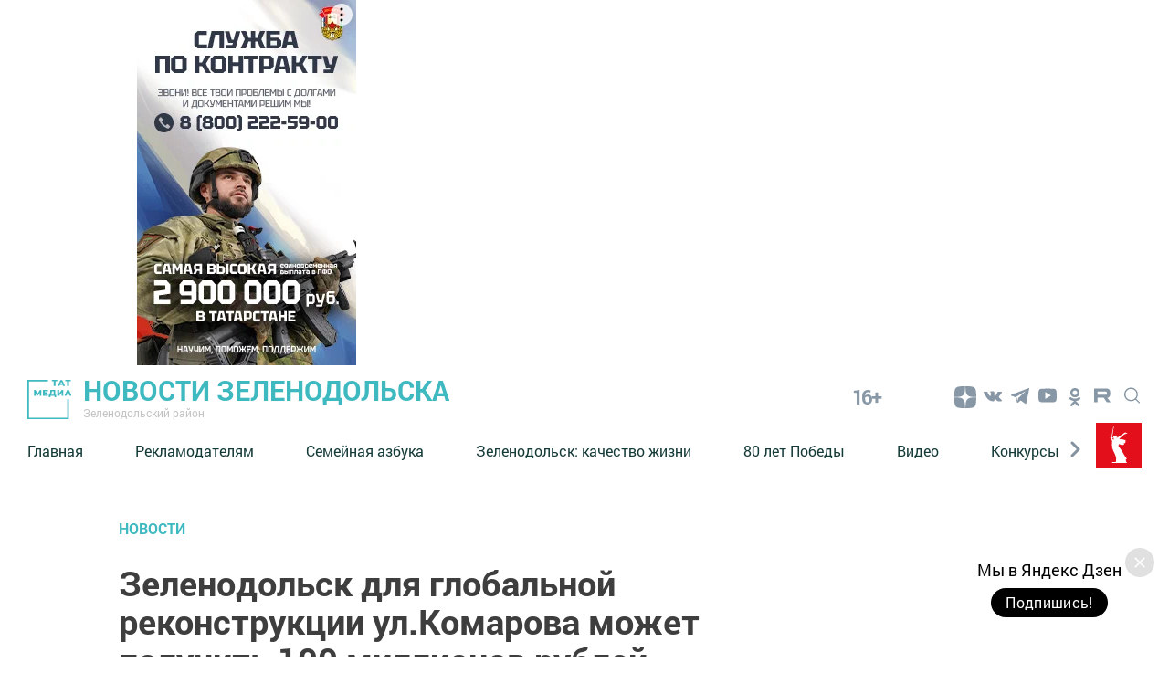

--- FILE ---
content_type: text/html; charset=UTF-8
request_url: https://zpravda.ru/news/novosti/zelenodolsk-dlya-globalnoy-rekonstruktsii-ulkomarova-mozhet-poluchit-100-millionov-rubley
body_size: 78564
content:
<!DOCTYPE html>
<html lang="ru_RU" prefix="og: http://ogp.me/ns#">

<head>
    <meta charset="utf-8">
    <meta name="viewport" content="width=device-width, initial-scale=1.0, maximum-scale=1.0, user-scalable=0">

    <meta http-equiv="X-UA-Compatible" content="IE=edge">

    <title>Зеленодольск для глобальной реконструкции ул.Комарова может получить 100 миллионов рублей</title>

    <meta name="description" content="100 миллионов может получить Зеленодольск для глобальной реконструкции улицы Комарова. Сейчас формируется заявка на участие во Всероссийском конкурсе проектов создания комфортной среды в малых городах и исторических поселениях.">

                                
    
        <meta property="og:site_name" content="Новости Зеленодольска" />
<meta property="og:title" content="Зеленодольск для глобальной реконструкции ул.Комарова может получить 100 миллионов рублей" />
<meta property="og:locale" content="ru" />
<meta property="og:type" content="article" />
<meta property="article:author" content="Рузия Давлетшина" />
<meta property="article:published_time" content="2020-05-13 17:01:00" />
<meta property="article:expiration_time" content="" />
<meta property="article:modified_time" content="2020-05-13 15:33:38" />
<meta property="article:section" content="Новости" />
<meta property="article:tag" content="" />
<meta property="og:description" content="100 миллионов может получить Зеленодольск для глобальной реконструкции улицы Комарова. Сейчас формируется заявка на участие во Всероссийском конкурсе проектов создания комфортной среды в малых городах и исторических поселениях." />
<meta property="og:url" content="https://zpravda.ru/news/novosti/zelenodolsk-dlya-globalnoy-rekonstruktsii-ulkomarova-mozhet-poluchit-100-millionov-rubley" />


    
    <link rel="modulepreload" href="https://zpravda.ru/build/assets/headerScript-1d4a5660.js" /><script type="module" src="https://zpravda.ru/build/assets/headerScript-1d4a5660.js"></script><link rel="modulepreload" href="https://zpravda.ru/build/assets/Copyright-7c52a902.js" /><script type="module" src="https://zpravda.ru/build/assets/Copyright-7c52a902.js"></script><link rel="modulepreload" href="https://zpravda.ru/build/assets/FooterScroll-cc219871.js" /><script type="module" src="https://zpravda.ru/build/assets/FooterScroll-cc219871.js"></script><link rel="modulepreload" href="https://zpravda.ru/build/assets/footerScript-e0b46389.js" /><script type="module" src="https://zpravda.ru/build/assets/footerScript-e0b46389.js"></script><link rel="modulepreload" href="https://zpravda.ru/build/assets/burgerButtonScroll-55dcc4f1.js" /><script type="module" src="https://zpravda.ru/build/assets/burgerButtonScroll-55dcc4f1.js"></script><link rel="modulepreload" href="https://zpravda.ru/build/assets/ImageAdvert-5a421519.js" /><script type="module" src="https://zpravda.ru/build/assets/ImageAdvert-5a421519.js"></script><link rel="modulepreload" href="https://zpravda.ru/build/assets/ScrollToTop-88519034.js" /><script type="module" src="https://zpravda.ru/build/assets/ScrollToTop-88519034.js"></script>                <link rel="modulepreload" href="https://zpravda.ru/build/assets/CommentForm-d3385461.js" /><script type="module" src="https://zpravda.ru/build/assets/CommentForm-d3385461.js"></script>    
    <link rel="modulepreload" href="https://zpravda.ru/build/assets/NewsAutoScroll-95da973a.js" /><script type="module" src="https://zpravda.ru/build/assets/NewsAutoScroll-95da973a.js"></script>
            <link rel="modulepreload" href="https://zpravda.ru/build/assets/allReactions-2ef16901.js" /><script type="module" src="https://zpravda.ru/build/assets/allReactions-2ef16901.js"></script>    
        <link rel="modulepreload" href="https://zpravda.ru/build/assets/photoSliderScript-1d78abc6.js" /><link rel="modulepreload" href="https://zpravda.ru/build/assets/Popup-c32ad197.js" /><link rel="modulepreload" href="https://zpravda.ru/build/assets/moveAds-3ce69282.js" /><script type="module" src="https://zpravda.ru/build/assets/photoSliderScript-1d78abc6.js"></script><script type="module" src="https://zpravda.ru/build/assets/moveAds-3ce69282.js"></script>
    <link rel="icon" href="https://zpravda.ru/packages/tatmedia/newspaper/images/tm_120-120.svg" type="image/svg+xml">
    <link rel="icon" href="https://zpravda.ru/favicon.ico" type="image/x-icon">

    <link rel="preload" as="style" href="https://zpravda.ru/build/assets/app-7cf3e873.css" /><link rel="stylesheet" href="https://zpravda.ru/build/assets/app-7cf3e873.css" />
    <link rel="alternate" type="application/rss+xml" href="https://zpravda.ru/rss" title="Новости Зеленодольска: Новости">
        <link rel="alternate" type="application/rss+xml" href="https://zpravda.ru/rss/news.rss" title="Новости Зеленодольска: Новости">
        <link rel="alternate" type="application/rss+xml" href="https://zpravda.ru/rss/blog.rss" title="Новости Зеленодольска: Блоги">
        <link rel="alternate" type="application/rss+xml" href="https://zpravda.ru/rss/advert.rss" title="Новости Зеленодольска: Объявления">
        <link rel="alternate" type="application/rss+xml" href="https://zpravda.ru/rss/grats.rss" title="Новости Зеленодольска: Поздравления">
        <link rel="alternate" type="application/rss+xml" href="https://zpravda.ru/rss/photo.rss" title="Новости Зеленодольска: Фотогалерея">

    <script>window.yaContextCb = window.yaContextCb || []</script>
    <script src="https://yandex.ru/ads/system/context.js" async></script>

    <meta name="yandex-verification" content="011328fd196ec418" />
<meta name="yandex-verification" content="014253beb659f967" />
<meta name="zen-verification" content="ixSKFtdoUvlARnhm0xvLzW9I4ayZ2n76zVnBn1DpXPAm626bYiOxpFYDgff1HNBZ" />
<meta name="google-site-verification" content="9D6FqKELHtwUtzYQBVQJ2DbUJ7-sXErCLgQ1R2Ccdm8" />

<!-- Yandex.Metrika and Google Analytics initial scripts -->
<script type="text/javascript">
  (function(m,e,t,r,i,k,a){m[i]=m[i]||function(){(m[i].a=m[i].a||[]).push(arguments)};
  m[i].l=1*new Date();k=e.createElement(t),a=e.getElementsByTagName(t)[0],k.async=1,k.src=r,a.parentNode.insertBefore(k,a)})
  (window, document, "script", "https://mc.yandex.ru/metrika/tag.js", "ym");
</script>
</head>
<body class="root">

    <section class="tm__main_advert__container">
        <div id="adfox_167463094300085473"></div>
<script>
    window.yaContextCb.push(()=>{
        Ya.adfoxCode.createAdaptive({
            ownerId: 1450089,
            containerId: 'adfox_167463094300085473',
            params: {
                pp: 'dbhx',
                ps: 'gfqi',
                p2: 'iaqs'
            }
        }, ['desktop', 'tablet', 'phone'], {
            tabletWidth: 830,
            phoneWidth: 480,
            isAutoReloads: false
        })
    })
</script>
    </section>

    <header class="header">
    <a class="header__logo_link" href="/">
    <img class="header__logo" src="https://zpravda.ru/images/logo-green.svg" alt="Логотип татмедиа">
</a>


    <a class="header_link" href="/">
            <strong class="header__title">
            Новости Зеленодольска
        </strong>
    
            <p class="header__subtitle">Зеленодольский район</p>
    </a>
    <span class="header__age-limit">16+</span>

            
        <section class="social__group">
            
            <ul class="social-list ul_hidden-default-styles">
      <li class="social-list__item">
                    <a title="Yandex Zen" class="svg-link__icon svg-link social__icons_header" target="_blank" href="https://dzen.ru/zd_novosti">
                        <svg class="svg-link__icon svg-link social__icons_header  svg-link__icon_zen " viewBox="0 0 30 30" role="img" aria-label="[title]" version="1.1" xmlns="http://www.w3.org/2000/svg" xmlns:xlink="http://www.w3.org/1999/xlink">
                            <title>Yandex Zen</title>
                            <g stroke="none" stroke-width="1" fill="rgba(18, 48, 76, 0.5)" fill-rule="evenodd">
                                <g class="svg-link__fill_header" id="Yandex Zen"

                                    transform="translate(2.000000, 3.000000)" fill-rule="nonzero">
                                    <path d="M15.2312 14.3183C13.3393 16.2564 13.2062 18.6862 13.0459 23.9995C17.9911 23.9995 21.4172 23.9835 23.1761 22.2651C24.8936 20.5062 24.9101 16.9179 24.9105 12.1325C19.5981 12.2929 17.1688 12.4259 15.2312 14.3183ZM0.916138 12.1325C0.916138 16.9179 0.932539 20.5062 2.65014 22.2651C4.40904 23.9835 7.83554 23.9995 12.7807 23.9995C12.6204 18.6862 12.4874 16.2564 10.5954 14.3183C8.65794 12.4259 6.22854 12.2929 0.916138 12.1325ZM12.7807 0C7.83554 0.000470166 4.40894 0.0169261 2.65004 1.73491C0.93254 3.49381 0.916138 7.08211 0.916138 11.8675C6.22854 11.7071 8.65784 11.5741 10.5954 9.68166C12.4873 7.74364 12.6204 5.31382 12.7807 0ZM15.2312 9.68166C13.3393 7.74364 13.2062 5.31382 13.0459 0C17.9911 0.000470166 21.4172 0.0169261 23.1761 1.73491C24.8936 3.49381 24.9101 7.08211 24.9105 11.8675C19.5981 11.7071 17.1688 11.5741 15.2312 9.68166Z" id="Shape"></path>
                                </g>
                            </g>
                        </svg>    
                    </a>
                </li>
                            <li class="social-list__item">
                    <a title="VK" class="svg-link__icon svg-link social__icons_header" target="_blank" href="https://vk.com/zelnovosti">
                        <svg class="svg-link__icon svg-link social__icons_header " viewBox="0 0 30 30" role="img" aria-label="[title]" version="1.1" xmlns="http://www.w3.org/2000/svg" xmlns:xlink="http://www.w3.org/1999/xlink">
                            <title>VK</title>
                            <g stroke="none" stroke-width="1" fill="rgba(18, 48, 76, 0.5)" fill-rule="evenodd">
                                <g class="svg-link__fill_header" id="VK"

                                    transform="translate(5.000000, 8.500000)" fill-rule="nonzero">
                                    <path d="M9.81652274,10.8957066 L11.0131192,10.8957066 C11.0131192,10.8957066 11.4119847,10.8957066 11.511701,10.7028623 C11.7111338,10.5100179 11.7111338,10.2207513 11.7111338,10.2207513 C11.7111338,10.2207513 11.7111338,8.67799642 12.4091484,8.48515206 C13.107163,8.29230769 14.1043267,10.027907 15.1014904,10.6064401 C15.8992214,11.088551 16.3978032,10.9921288 16.3978032,10.9921288 L19.0901452,10.9921288 C19.0901452,10.9921288 20.4861744,10.8957066 19.7881598,9.83506261 C19.6884435,9.73864043 19.3892943,9.06368515 17.7938324,7.61735242 C16.0986541,6.0745975 16.2980868,6.36386404 18.3921306,3.76046512 C19.5887271,2.2177102 20.0873089,1.25348837 19.9875926,0.77137746 C19.8878762,0.38568873 18.9904289,0.482110912 18.9904289,0.482110912 L15.9989377,0.482110912 C15.9989377,0.482110912 15.799505,0.482110912 15.6000722,0.578533095 C15.4006395,0.674955277 15.3009231,0.867799642 15.3009231,0.867799642 C15.3009231,0.867799642 14.8023413,2.12128801 14.2040431,3.08550984 C12.9077302,5.30322004 12.309432,5.39964222 12.1099993,5.30322004 C11.6114174,5.01395349 11.7111338,4.04973166 11.7111338,3.37477639 C11.7111338,1.25348837 12.0102829,0.38568873 11.0131192,0.0964221825 C10.7139701,0 10.414821,0 9.61708999,0 C8.52020991,0 7.62276258,0 7.12418072,0.289266547 C6.82503161,0.289266547 6.5258825,0.674955277 6.72531524,0.674955277 C6.92474798,0.674955277 7.32361346,0.77137746 7.62276258,1.06064401 C7.92191169,1.54275492 7.92191169,2.41055456 7.92191169,2.41055456 C7.92191169,2.41055456 8.02162806,4.91753131 7.42332983,5.20679785 C7.02446435,5.39964222 6.42616612,5.01395349 5.22956967,2.98908766 C4.73098782,2.02486583 4.23240596,0.867799642 4.23240596,0.867799642 C4.23240596,0.867799642 4.13268959,0.674955277 4.03297322,0.578533095 C3.83354048,0.38568873 3.53439137,0.38568873 3.53439137,0.38568873 L0.642616612,0.38568873 C0.642616612,0.38568873 0.243751129,0.38568873 0.0443183871,0.578533095 C-0.0553979838,0.77137746 0.0443183871,1.06064401 0.0443183871,1.06064401 C0.0443183871,1.06064401 2.23807855,6.0745975 4.83070419,8.67799642 C7.12418072,10.9921288 9.81652274,10.8957066 9.81652274,10.8957066 L9.81652274,10.8957066 Z" id="Shape"></path>
                                </g>
                            </g>
                        </svg>    
                    </a>
                </li>
                            <li class="social-list__item">
                    <a title="Telegram" class="svg-link__icon svg-link social__icons_header" target="_blank" href="https://t.me/zpravda">
                        <svg class="svg-link__icon svg-link social__icons_header " viewBox="0 0 30 30" role="img" aria-label="[title]" version="1.1" xmlns="http://www.w3.org/2000/svg" xmlns:xlink="http://www.w3.org/1999/xlink">
                            <title>Telegram</title>
                            <g stroke="none" stroke-width="1" fill="rgba(18, 48, 76, 0.5)" fill-rule="evenodd">
                                <g class="svg-link__fill_header" id="Telegram"

                                    transform="translate(5.000000, 5.000000)" fill-rule="nonzero">
                                    <path d="M0.353286625,8.32254232 L4.96204717,10.0369621 L6.74592005,15.7548181 C6.86006231,16.1210261 7.30936413,16.2563856 7.60758746,16.0133765 L10.1765884,13.9260372 C10.4458762,13.7073489 10.8294395,13.6964511 11.1108615,13.9000551 L15.744424,17.2529419 C16.063449,17.4840564 16.5154176,17.3098235 16.5954239,16.9256074 L19.9897561,0.652507079 C20.0770963,0.232806472 19.6633306,-0.117320586 19.2623659,0.0372430004 L0.347886202,7.30963916 C-0.118883646,7.48905519 -0.114816661,8.14771136 0.353286625,8.32254232 Z M6.45843089,9.12433262 L15.4656689,3.59519576 C15.6275482,3.49611824 15.7940945,3.71427484 15.6550837,3.84278988 L8.22150215,10.7297074 C7.96021504,10.9721184 7.79166853,11.2965291 7.74393146,11.6486497 L7.49071165,13.5189621 C7.45717569,13.7686827 7.10521482,13.7934686 7.03607608,13.5517886 L6.0621999,10.1412228 C5.95065784,9.75222227 6.11320389,9.33670803 6.45843089,9.12433262 Z" id="Shape"></path>
                                </g>
                            </g>
                        </svg>    
                    </a>
                </li>
                            <li class="social-list__item">
                    <a title="Youtube" class="svg-link__icon svg-link social__icons_header" target="_blank" href="https://www.youtube.com/channel/UCKiAycA5Uwh3h_RzEQpdq6Q?view_as=subscriber">
                        <svg class="svg-link__icon svg-link social__icons_header " viewBox="0 0 30 30" role="img" aria-label="[title]" version="1.1" xmlns="http://www.w3.org/2000/svg" xmlns:xlink="http://www.w3.org/1999/xlink">
                            <title>Youtube</title>
                            <g stroke="none" stroke-width="1" fill="rgba(18, 48, 76, 0.5)" fill-rule="evenodd">
                                <g class="svg-link__fill_header" id="Youtube"

                                    transform="translate(5.000000, 5.000000)" fill-rule="nonzero">
                                    <path d="M19.8,3.7999999 C19.8,3.7999999 20,5.5999999 20,7.2999999 L20,8.8999999 C20,10.6999999 19.8,12.4 19.8,12.4 C19.8,12.4 19.6,13.9 19,14.5 C18.2,15.3 17.4,15.3 17,15.4 C14.2,15.6 10,15.6 10,15.6 C10,15.6 4.8,15.6 3.2,15.4 C2.8,15.3 1.8,15.3 1,14.5 C0.4,13.9 0.2,12.4 0.2,12.4 C0.2,12.4 0,10.5999999 0,8.8999999 L0,7.2999999 C0,5.5999999 0.2,3.7999999 0.2,3.7999999 C0.2,3.7999999 0.4,2.3999999 1,1.6999999 C1.8,0.899999905 2.6,0.799999905 3,0.799999905 C5.8,0.599999905 10,0.599999905 10,0.599999905 C10,0.599999905 14.2,0.599999905 17,0.799999905 C17.4,0.799999905 18.2,0.899999905 19,1.6999999 C19.6,2.2999999 19.8,3.7999999 19.8,3.7999999 Z M7.5,4.2999999 L7.5,11.9 L13.8,8.0999999 L7.5,4.2999999 Z" id="Shape"></path>
                                </g>
                            </g>
                        </svg>    
                    </a>
                </li>
                            <li class="social-list__item">
                    <a title="Odnoklassniki" class="svg-link__icon svg-link social__icons_header" target="_blank" href="https://ok.ru/novostizel">
                        <svg class="svg-link__icon svg-link social__icons_header " viewBox="0 0 30 30" role="img" aria-label="[title]" version="1.1" xmlns="http://www.w3.org/2000/svg" xmlns:xlink="http://www.w3.org/1999/xlink">
                            <title>Odnoklassniki</title>
                            <g stroke="none" stroke-width="1" fill="rgba(18, 48, 76, 0.5)" fill-rule="evenodd">
                                <g class="svg-link__fill_header" id="Odnoklassniki"

                                    transform="translate(9.000000, 5.000000)" fill-rule="nonzero">
                                    <path d="M6,10.1 C4.6,10.1 3.4,9.6 2.4,8.6 C1.4,7.6 0.9,6.5 0.9,5.1 C0.9,3.7 1.4,2.5 2.4,1.5 C3.4,0.5 4.6,0 6,0 C7.4,0 8.6,0.5 9.6,1.5 C10.6,2.5 11.1,3.7 11.1,5.1 C11.1,6.5 10.6,7.7 9.6,8.7 C8.6,9.7 7.4,10.1 6,10.1 Z M6,2.6 C5.3,2.6 4.7,2.8 4.2,3.3 C3.7,3.8 3.5,4.4 3.5,5.1 C3.5,5.8 3.7,6.4 4.2,6.9 C4.7,7.4 5.3,7.6 6,7.6 C6.7,7.6 7.3,7.4 7.8,6.9 C8.3,6.4 8.5,5.8 8.5,5.1 C8.5,4.4 8.3,3.8 7.8,3.3 C7.3,2.8 6.7,2.6 6,2.6 Z M11.8,10.7 C11.9,10.9 12,11.1 12,11.3 C12,11.5 12,11.6 11.9,11.8 C11.9,11.9 11.8,12.1 11.6,12.2 C11.5,12.4 11.3,12.5 11.1,12.6 C10.9,12.7 10.7,12.9 10.4,13.1 C9.5,13.6 8.4,14 6.9,14.1 L7.7,14.9 L10.7,17.9 C10.9,18.1 11,18.4 11,18.7 C11,19 10.9,19.3 10.7,19.5 L10.6,19.6 C10.4,19.8 10.1,19.9 9.8,19.9 C9.5,19.9 9.2,19.8 9,19.6 C8.5,19.1 7.5,18.1 6,16.6 L3,19.6 C2.8,19.9 2.5,20 2.2,20 C1.9,20 1.6,19.9 1.4,19.7 L1.3,19.6 C1,19.3 0.9,19 0.9,18.7 C0.9,18.4 1,18.1 1.2,17.9 L4.2,14.9 L5,14.1 C3.5,13.9 2.3,13.6 1.5,13.1 C1.2,12.9 1,12.8 0.8,12.6 C0.6,12.5 0.5,12.3 0.3,12.2 C0.2,12 0.1,11.9 0,11.7 C0,11.6 0,11.5 0,11.3 C0,11.1 0.1,10.9 0.2,10.7 C0.3,10.6 0.4,10.4 0.5,10.3 C0.6,10.2 0.8,10.1 1,10.1 C1.2,10 1.4,10.1 1.6,10.1 C1.8,10.2 2.1,10.3 2.3,10.5 C2.3,10.5 2.4,10.6 2.5,10.6 C2.6,10.7 2.7,10.7 3,10.9 C3.2,11 3.5,11.1 3.8,11.2 C4.1,11.3 4.4,11.4 4.8,11.5 C5.2,11.6 5.6,11.6 6.1,11.6 C6.8,11.6 7.4,11.5 8,11.3 C8.6,11.1 9.1,10.9 9.3,10.7 L9.7,10.4 C9.9,10.2 10.2,10.1 10.4,10 C10.6,9.9 10.8,9.9 11,10 C11.2,10.1 11.3,10.1 11.5,10.2 C11.7,10.5 11.8,10.6 11.8,10.7 Z" id="Shape"></path>
                                </g>
                            </g>
                        </svg>    
                    </a>
                </li>
                            <li class="social-list__item">
                    <a title="RuTube" class="svg-link__icon svg-link social__icons_header" target="_blank" href="https://rutube.ru/channel/38960195/">
                        <svg class="svg-link__icon svg-link social__icons_header " viewBox="0 0 30 30" role="img" aria-label="[title]" version="1.1" xmlns="http://www.w3.org/2000/svg" xmlns:xlink="http://www.w3.org/1999/xlink">
                            <title>RuTube</title>
                            <g stroke="none" stroke-width="1" fill="rgba(18, 48, 76, 0.5)" fill-rule="evenodd">
                                <g class="svg-link__fill_header" id="RuTube"

                                    transform="translate(5.000000, 5.000000)" fill-rule="nonzero">
                                    <path d="M13.531 7.31511H4.66795V3.80789H13.531C14.0487 3.80789 14.4087 3.89814 14.5894 4.0557C14.77 4.2133 14.8819 4.50557 14.8819 4.93252V6.19184C14.8819 6.64168 14.77 6.93395 14.5894 7.09155C14.4087 7.24911 14.0487 7.31648 13.531 7.31648V7.31511ZM14.1391 0.501341H0.90918V15.5H4.66795V10.6203H11.595L14.8819 15.5H19.091L15.467 10.5974C16.8031 10.3994 17.403 9.99 17.8978 9.31521C18.3926 8.64043 18.6408 7.56159 18.6408 6.1218V4.99718C18.6408 4.14325 18.5503 3.46848 18.3926 2.9513C18.2349 2.43409 17.9653 1.98425 17.5824 1.58018C17.1779 1.19768 16.7276 0.928296 16.187 0.747818C15.6463 0.59025 14.9709 0.5 14.1391 0.5V0.501341Z" id="Shape"></path>
                                </g>
                            </g>
                        </svg>    
                    </a>
                </li>
                
    </ul>
  

            <button type="click" class="search__btn search_btn_open">
                
                <svg class="search_icon" width="24" height="24" viewBox="0 0 24 24" fill="none" xmlns="http://www.w3.org/2000/svg">
                    <path d="M10.5 0C4.71046 0 0 4.71045 0 10.5C0 16.2899 4.71046 21 10.5 21C16.2899 21 21 16.2899 21 10.5C21 4.71045 16.2899 0 10.5 0ZM10.5 19.0616C5.7792 19.0616 1.93846 15.2208 1.93846 10.5C1.93846 5.77925 5.7792 1.93846 10.5 1.93846C15.2208 1.93846 19.0615 5.7792 19.0615 10.5C19.0615 15.2208 15.2208 19.0616 10.5 19.0616Z" fill="#84939F"/>
                    <path d="M23.7158 22.3445L18.1555 16.7842C17.7766 16.4053 17.163 16.4053 16.7842 16.7842C16.4053 17.1627 16.4053 17.777 16.7842 18.1555L22.3445 23.7158C22.5339 23.9053 22.7819 24 23.0302 24C23.2781 24 23.5264 23.9053 23.7158 23.7158C24.0947 23.3373 24.0947 22.7231 23.7158 22.3445Z" fill="#84939F"/>
                    </svg>
            </button>

        </section>
        <button class="burger" type="button">
            <svg role="img" aria-label="[title]" xmlns="http://www.w3.org/2000/svg" xmlns:xlink="http://www.w3.org/1999/xlink" width="17px" height="16px">
                <title>Меню</title>
                <path fill-rule="evenodd"  fill="rgb(255, 255, 255)" d="M-0.000,-0.000 L31.000,-0.000 L31.000,2.000 L-0.000,2.000 L-0.000,-0.000 Z"/>
                <path fill-rule="evenodd"  fill="rgb(255, 255, 255)" d="M-0.000,7.000 L31.000,7.000 L31.000,9.000 L-0.000,9.000 L-0.000,7.000 Z"/>
                <path fill-rule="evenodd"  fill="rgb(255, 255, 255)" d="M-0.000,14.000 L31.000,14.000 L31.000,16.000 L-0.000,16.000 L-0.000,14.000 Z"/>
            </svg>  
        </button>
        <div class="search__form-container">
<button class="search__button_back hidden_element">
    <svg width="31" height="20" viewBox="0 0 31 20" fill="none" xmlns="http://www.w3.org/2000/svg">
        <path d="M1 10L30 10M1 10L9.92308 19M1 10L9.92308 1" stroke="#3EB9C0" stroke-width="2" stroke-linecap="round" stroke-linejoin="round"/>
        </svg>
        
 
 </button>

<form action="/search/news" class="search-form" action="https://zpravda.ru/search/news" method="get" target="_self" accept-charset="utf-8" 
searchid="" l10n="ru" reqenc="">
    <input placeholder="Введите текст" type="search" name="search" class="search__input">

    <button type="submit" class="search__btn search__btn_submit">

        <svg width="24" height="24" viewBox="0 0 24 24" fill="none" xmlns="http://www.w3.org/2000/svg">
            <path d="M10.5 0C4.71046 0 0 4.71045 0 10.5C0 16.2899 4.71046 21 10.5 21C16.2899 21 21 16.2899 21 10.5C21 4.71045 16.2899 0 10.5 0ZM10.5 19.0616C5.7792 19.0616 1.93846 15.2208 1.93846 10.5C1.93846 5.77925 5.7792 1.93846 10.5 1.93846C15.2208 1.93846 19.0615 5.7792 19.0615 10.5C19.0615 15.2208 15.2208 19.0616 10.5 19.0616Z" fill="#3EB9C0"/>
            <path d="M23.7158 22.3445L18.1555 16.7842C17.7766 16.4053 17.163 16.4053 16.7842 16.7842C16.4053 17.1627 16.4053 17.777 16.7842 18.1555L22.3445 23.7158C22.5339 23.9053 22.7819 24 23.0302 24C23.2781 24 23.5264 23.9053 23.7158 23.7158C24.0947 23.3373 24.0947 22.7231 23.7158 22.3445Z" fill="#3EB9C0"/>
        </svg>

    </button>
</form>
</div> 

    <div class="header__menu">
        <nav class="header__nav">
    <button type="button" class="triangle triangle_left">
        <svg width="11" height="18" viewBox="0 0 11 18" fill="none"
            xmlns="http://www.w3.org/2000/svg">
            <path 
                d="M3.06066 0.93934C2.47487 0.353553 1.52513 0.353553 0.939341 0.939339C0.353554 1.52513 0.353554 2.47487 0.939341 3.06066L3.06066 0.93934ZM9 9L10.0607 10.0607C10.6464 9.47487 10.6464 8.52513 10.0607 7.93934L9 9ZM0.93934 14.9393C0.353553 15.5251 0.353553 16.4749 0.93934 17.0607C1.52513 17.6464 2.47487 17.6464 3.06066 17.0607L0.93934 14.9393ZM0.939341 3.06066L7.93934 10.0607L10.0607 7.93934L3.06066 0.93934L0.939341 3.06066ZM7.93934 7.93934L0.93934 14.9393L3.06066 17.0607L10.0607 10.0607L7.93934 7.93934Z"
                fill="#84939F" />
        </svg> 
    </button>

    <a class="nav__link " href="http://zpravda.ru">Главная</a>
    <a class="nav__link " href="https://zpravda.ru/news/novosti/reklama-v-zelenodolske-1688739557">Рекламодателям</a>
    <a class="nav__link " href="https://zpravda.ru/news/rubric/list/semeinaia-azbuka">Семейная азбука</a>
    <a class="nav__link " href="https://zpravda.ru/news/widget/list/zelenodolsk-kacestvo-zizni">⁠Зеленодольск: качество жизни</a>
    <a class="nav__link " href="https://zpravda.ru/news/rubric/list/k-80-letiiu-velikoi-pobedy">80 лет Победы</a>
    <a class="nav__link " href="https://zpravda.ru/video/widget/list/aktualnoe-video">Видео</a>
    <a class="nav__link " href="http://zpravda.ru/news/widget/list/konkursy-redaktsii">Конкурсы</a>
    <a class="nav__link " href="https://zpravda.ru/news/rubric/list/etnodeti">ЭтноДети</a>
    <a class="nav__link " href="https://zpravda.ru/news/widget/list/s-tebia-nacinaetsia-rodina">С тебя начинается Родина</a>
    <a class="nav__link " href="https://zpravda.ru">Наши герои</a>
        
    <button type="button" class="triangle triangle_right">
        <svg width="11" height="18" viewBox="0 0 11 18" fill="none"
            xmlns="http://www.w3.org/2000/svg">
            <path
                d="M3.06066 0.93934C2.47487 0.353553 1.52513 0.353553 0.939341 0.939339C0.353554 1.52513 0.353554 2.47487 0.939341 3.06066L3.06066 0.93934ZM9 9L10.0607 10.0607C10.6464 9.47487 10.6464 8.52513 10.0607 7.93934L9 9ZM0.93934 14.9393C0.353553 15.5251 0.353553 16.4749 0.93934 17.0607C1.52513 17.6464 2.47487 17.6464 3.06066 17.0607L0.93934 14.9393ZM0.939341 3.06066L7.93934 10.0607L10.0607 7.93934L3.06066 0.93934L0.939341 3.06066ZM7.93934 7.93934L0.93934 14.9393L3.06066 17.0607L10.0607 10.0607L7.93934 7.93934Z"
                fill="#84939F" />
        </svg>          
    </button>

    
</nav>                    <img class="header__year-img" src="//tatmedia.ru/docs/2025-80_let_popedy_red.svg"
                alt="">
            </div>
</header>

    

    


        <main class="main__container main-section__main" data-id="55439">
    <section class="container_main-section-news">
        <div class="single__main-col news-list__container_newspage fetch-quantity" fetch-quantity="1">
                            <a href="https://zpravda.ru/news/rubric/list/novosti" class="newsList__title">
                    Новости
                </a>
                        <h1 class="newsList__subtitle">Зеленодольск для глобальной реконструкции ул.Комарова может получить 100 миллионов рублей</h1>

            <div class="widgetPage widgetPage_position">
                        <div class="widget__autor_data_container">

                                                            <a class="widget__author" href="https://zpravda.ru/news/author/list/11">Рузия Давлетшина,</a>
                                                                                        <a class="oneNews__data"  href="https://zpravda.ru/news/date/list/13-05-2020">13 мая 2020, 17:01</a>
                                                    </div>
                        
                        <div class="widget__container">
                            <div class="widget_stat_container">
                                <svg viewBox="0 0 24 24" xmlns="http://www.w3.org/2000/svg" class="widget-stat__object">
                                    <path d="M0 0h24v24H0z" fill="none"></path>
                                    <path d="M12 4.5C7 4.5 2.73 7.61 1 12c1.73 4.39 6 7.5 11 7.5s9.27-3.11 11-7.5c-1.73-4.39-6-7.5-11-7.5zM12 17c-2.76 0-5-2.24-5-5s2.24-5 5-5 5 2.24 5 5-2.24 5-5 5zm0-8c-1.66 0-3 1.34-3 3s1.34 3 3 3 3-1.34 3-3-1.34-3-3-3z"></path>
                                  </svg>
                                <p class="oneNews__data oneNews__data_widget">3992</p>
                            </div>
                            <div class="widget_stat_container">
                                <svg viewBox="0 0 24 24" xmlns="http://www.w3.org/2000/svg" class="widget-stat__object">
                                    <path d="M21.99 4c0-1.1-.89-2-1.99-2H4c-1.1 0-2 .9-2 2v12c0 1.1.9 2 2 2h14l4 4-.01-18zM18 14H6v-2h12v2zm0-3H6V9h12v2zm0-3H6V6h12v2z"></path>
                                    <path d="M0 0h24v24H0z" fill="none"></path>
                                  </svg>
                                <p class="oneNews__data oneNews__data_widget">0</p>
                            </div>
                            <div class="widget_stat_container">
                                <svg viewBox="0 0 24 24" xmlns="http://www.w3.org/2000/svg" class="widget-stat__object">
                                    <path d="M0 0h24v24H0z" fill="none"></path>
                                    <path d="M12 21.35l-1.45-1.32C5.4 15.36 2 12.28 2 8.5 2 5.42 4.42 3 7.5 3c1.74 0 3.41.81 4.5 2.09C13.09 3.81 14.76 3 16.5 3 19.58 3 22 5.42 22 8.5c0 3.78-3.4 6.86-8.55 11.54L12 21.35z"></path>
                                  </svg>
                                <span class="oneNews__data oneNews__data_widget">2</span>
                            </div>
                        </div>
                        
                        
                        
                    </div>
            <p class="news-main-container__paragraph_bold">
                100 миллионов может получить Зеленодольск для глобальной реконструкции улицы Комарова. Сейчас формируется заявка на участие во Всероссийском конкурсе проектов создания комфортной среды в малых городах и исторических поселениях.
            </p>

            
            <div class="news-main-container__paragraph">
                <p>Но деньги могут пройти мимо нас: на них претендуют и другие соискатели. Чем больше заполненных анкет, тем больше шансов выиграть. Сейчас расскажем, куда их отправлять.</p><p><iframe allowfullscreen="" frameborder="0" height="480" src="//vk.com/video_ext.php?oid=-34307028&amp;id=456240442&amp;hash=8adb14aa99374514&amp;hd=2" width="853"></iframe></p>
            </div>

            <p class="news__telegram__text">Следите за самым важным и интересным в <a class="news__telegram__link" href="https://t.me/tatmediaofficial" target="_blank">Telegram-канале</a>Татмедиа</p>

            <p class="news__telegram__text">Читайте новости Татарстана в национальном мессенджере MАХ: <a class="news__telegram__link" href="https://max.ru/tatmedia" target="_blank">https://max.ru/tatmedia</a></p>

                            <div class="np-news-single__aftertext">
                    <div id="yandex_rtb_R-A-148844-12">&nbsp;</div>
<script type="text/javascript">
    (function(w, d, n, s, t) {
        w[n] = w[n] || [];
        w[n].push(function() {
            Ya.Context.AdvManager.render({
                blockId: "R-A-148844-12",
                renderTo: "yandex_rtb_R-A-148844-12",
                async: true
            });
        });
        t = d.getElementsByTagName("script")[0];
        s = d.createElement("script");
        s.type = "text/javascript";
        s.src = "//an.yandex.ru/system/context.js";
        s.async = true;
        t.parentNode.insertBefore(s, t);
    })(this, this.document, "yandexContextAsyncCallbacks");
</script>

<h2 id="player"><span style="color:#000000;">Теперь</span>&nbsp;<span style="color:#000000;">новости Зеленодольска&nbsp;вы можете узнать в нашем<strong> </strong></span><strong><u><a href="https://t.me/zpravda"><span class="animated-text">Telegram-канале</span></a>,</u>&nbsp;</strong><span style="color:#000000;">а также читайте нас в </span><strong><u><a href="https://dzen.ru/zd_novosti"><span style="color:#000000;">&laquo;Дзен&raquo;</span></a></u></strong><span style="color:#000000;">.</span></h2>

<p>&nbsp;</p>

<div id="unit_99280"><a href="https://smi2.ru/">Новости СМИ2</a></div>
<script type="text/javascript" charset="utf-8">
  (function() {
    var sc = document.createElement('script'); sc.type = 'text/javascript'; sc.async = true;
    sc.src = '//smi2.ru/data/js/99280.js'; sc.charset = 'utf-8';
    var s = document.getElementsByTagName('script')[0]; s.parentNode.insertBefore(sc, s);
  }());
</script>

<p>&nbsp;</p>
<!--head --><script async src="https://widget.sparrow.ru/js/embed.js"></script><!--body --><!-- Sparrow --><script type="text/javascript" data-key="0c7c3e2410de84e822420b46c08e4b1f">
    (function(w, a) {
        (w[a] = w[a] || []).push({
            'script_key': '0c7c3e2410de84e822420b46c08e4b1f',
            'settings': {
                'sid': 55215
            }
        });
        if(window['_Sparrow_embed']){
         window['_Sparrow_embed'].initWidgets();
        }
    })(window, '_sparrow_widgets');
</script><!-- /Sparrow -->
                </div>
            
            <div data-tm="container" class="widget-any-content">
    <div class="widget-any-content__body">
        <div class="widget-any-content__title"></div>

        <div  data-tm-slider-time="15" data-tm="body" class="widget-any-content__center">
                            <div data-tm-slider-item class="tm-slider-item">
    <div class="tm-script">
        <!-- Yandex.RTB R-A-148844-41 -->
<script>
window.yaContextCb.push(()=>{
	Ya.Context.AdvManager.render({
		"blockId": "R-A-148844-41",
		"type": "floorAd",
		"platform": "touch"
	})
})
</script>
    </div>
</div>
<script>
    var x = new XMLHttpRequest();
    var csrfToken = "tSX5sw4PYKnkiXYl6OCcMVKgkl7OduhjWNhTT0V2";
    x.open("POST", "https://zpravda.ru/ad/counter/onload?model=146", true);
    x.setRequestHeader('X-CSRF-TOKEN', csrfToken);
    x.send(null);
</script>
                    </div>

    </div>
</div>

    <br>

            
            
                            <div class="reaction__container">
    <h2>Оставляйте реакции</h2>

    <form class="smile_container smile_container_like" method="post" action="https://zpravda.ru/interaction/api/like/add" dataType="like"
    data-id="news_x_55439" dataname="[base64]" dataId="55439">
        
        <input type="hidden" name="name" value="[base64]">
        <input type="hidden" name="id" value="55439">
        <input type="hidden" name="user_id" value="">
        <button class="reaction_submit" type="submit">
            <img class="smile_img" src="https://zpravda.ru/./images/newsReaction-like.svg" alt="Лайк">
        </button>
            <p class="smile_count"> 2</p>
    </form>

    <form class="smile_container smile_container_funny" method="post" action="https://zpravda.ru/interaction/api/reaction/add"
        dataType="funny" data-id="news_x_55439" dataname="[base64]" dataId="55439">
        <input type="hidden" name="name" value="[base64]">
        <input type="hidden" name="id" value="55439">
        <input type="hidden" name="user_id" value="">
        <input type="hidden" name="type" value="funny">
        <button class="reaction_submit" type="submit" data-type="funny">
            <img class="smile_img" src="https://zpravda.ru/./images/newsReaction-smile.svg" alt="Смайл">
        </button>
        
        <p class="smile_count">0</p>

    </form>

    <form class="smile_container smile_container_cry" method="post" action="https://zpravda.ru/interaction/api/reaction/add" 
    dataType="cry" data-id="news_x_55439" dataname="[base64]" dataId="55439">
        <input type="hidden" name="name" value="[base64]">
        <input type="hidden" name="id" value="55439">
        <input type="hidden" name="user_id" value="">
        <input type="hidden" name="type" value="cry">
        <button class="reaction_submit" type="submit" data-type="cry">
            <img class="smile_img" src="https://zpravda.ru/./images/newsReaction-cry.svg" alt="Плачущий смайл">
        </button>
        <p class="smile_count">0</p>
    </form>

    <form class="smile_container smile_container_angry" method="post" action="https://zpravda.ru/interaction/api/reaction/add" 
    dataType="angry" data-id="news_x_55439" dataname="[base64]" dataId="55439">
        <input type="hidden" name="name" value="[base64]">
        <input type="hidden" name="id" value="55439">
        <input type="hidden" name="user_id" value="">
        <input type="hidden" name="type" value="angry">
        <button class="reaction_submit" type="submit" data-type="angry">
            <img class="smile_img" src="https://zpravda.ru/./images/newsReaction-angry.svg" alt="Злой смайл">
        </button>
        <p class="smile_count">0</p>
    </form>

    <form class="smile_container smile_container_dislike" method="post" action="https://zpravda.ru/interaction/api/dislike/add" dataType="disLike"
    data-id="news_x_55439" dataname="[base64]" dataId="55439">
        <input type="hidden" name="name" value="[base64]">
        <input type="hidden" name="id" value="55439">
        <input type="hidden" name="user_id" value="">
        <button class="reaction_submit" type="submit">
            <img class="smile_img" src="https://zpravda.ru/./images/newsReaction-dislike.svg" alt="Дизлайк">
        </button>
        <p class="smile_count">0</p>
    </form>    
</div>
<div class="smile_container__message">
    <span class="smile_container__message_text">
    К сожалению, реакцию можно поставить не более одного раза :( <br>
    Мы работаем над улучшением нашего сервиса</span>
</div>

            
            <div class="header__social">
  <h3 class="social__title">Расскажите друзьям</h3>
  <ul class="social-list social_items ul_hidden-default-styles">

    <script src="//yastatic.net/es5-shims/0.0.2/es5-shims.min.js"></script>
<script src="//yastatic.net/share2/share.js"></script>
<div class="ya-share2"
data-services="vkontakte,odnoklassniki,whatsapp,telegram"></div>

  </ul>
</div>


            
                            <section class="comments_container" >

    <h2 class="comments_heading">
         Нет комментариев
            </h2>
        <ul id="comment-item" class="commentsList ul_hidden-default-styles">  
                    </ul>
        
            <form class=" comment_form comment_form_active " action="https://zpravda.ru/interaction/api/comments/add" method="post">
                <span class="happy_message happy_message_position"></span>
                <textarea class="comment_textarea" placeholder="Написать комментарий"></textarea>

                <input class="comment_model-id" type="hidden" name="id" value="55439">
                <input class="comment_user-id"  type="hidden" name="user_id" value="">
                <input class="comment_model-name" type="hidden" name="name" value="[base64]" >
                
                <div class="comment_model-name one_comment_text">
                     
                        <a href="/login" target="_blank" class="new-contestant__submit_btn">
                            Авторизоваться</a>
                                    </div>
                <button class="comment_form_submit-btn" type="submit">Отправить</button>
            </form>    

        <div class="comment-buttons__container ">

            <button type="button" class="comment_btn allcomments__button"  disabled >
                Показать все комментарии</button>

            <button type="button" class="comment_btn write-comment__button">
                Написать комментарий</button>
        </div>

        <form class="formAllComments" action="https://zpravda.ru/interaction/api/comments/all" method="get">
            <input class="model_name" type="hidden" name="name" value="[base64]">
            <input class="model_id" type="hidden" name="id" value="55439">
        </form>

        <form class="paginationForm" action="https://zpravda.ru/interaction/api/comments/paginated" method="get">
            <input class="model_url" type="hidden" name="page" value=0>
        </form>

        

    </section>

    
                
            
            
                    </div>

        <div class="commerc_fixed_right ">
    <div class="commerc_fixed">
        <div 
    data-tm-slider-time="15"
    data-tm="body" class="widget-any-content__center">
            <div data-tm-slider-item class="tm-slider-item">
    <div class="tm-script">
        <!-- Yandex.RTB R-A-148844-37 -->
<script>
window.yaContextCb.push(()=>{
	Ya.Context.AdvManager.render({
		"blockId": "R-A-148844-37",
		"type": "fullscreen",
		"platform": "touch"
	})
})
</script>
    </div>
</div>
<script>
    var x = new XMLHttpRequest();
    var csrfToken = "tSX5sw4PYKnkiXYl6OCcMVKgkl7OduhjWNhTT0V2";
    x.open("POST", "https://zpravda.ru/ad/counter/onload?model=52", true);
    x.setRequestHeader('X-CSRF-TOKEN', csrfToken);
    x.send(null);
</script>

    </div>

            </div>
</div>    </section>
</main>

    <div id='fetchContent' class="fetchContent">
        <div class="loader">
            <div class="preloader">
            <div class="preloader__container">
              <span class="preloader__round"></span>
            </div>
          </div>
        </div>
    </div>
    

    <nav class="footer__nav-menu">
        <ul class="footer__nav_ul ul_hidden-default-styles">
    <button type="button" class="footer__triangle footer__triangle_left">
        <svg width="11" height="18" viewBox="0 0 11 18" fill="none"
            xmlns="http://www.w3.org/2000/svg">
            <path
                d="M3.06066 0.93934C2.47487 0.353553 1.52513 0.353553 0.939341 0.939339C0.353554 1.52513 0.353554 2.47487 0.939341 3.06066L3.06066 0.93934ZM9 9L10.0607 10.0607C10.6464 9.47487 10.6464 8.52513 10.0607 7.93934L9 9ZM0.93934 14.9393C0.353553 15.5251 0.353553 16.4749 0.93934 17.0607C1.52513 17.6464 2.47487 17.6464 3.06066 17.0607L0.93934 14.9393ZM0.939341 3.06066L7.93934 10.0607L10.0607 7.93934L3.06066 0.93934L0.939341 3.06066ZM7.93934 7.93934L0.93934 14.9393L3.06066 17.0607L10.0607 10.0607L7.93934 7.93934Z"
                fill="#84939F" />
        </svg>
    </button>

      
                  <li class="footer__nav_li">
            <a href="http://zpravda.ru" class="nav__link ">
                  Главная
            </a>
          </li>
        
    
                  <li class="footer__nav_li">
            <a href="https://zpravda.ru/news/rubric/list/mobilnyiy-reporter" class="nav__link ">
                  Мобильный репортер
            </a>
          </li>
        
    
                  <li class="footer__nav_li">
            <a href="https://zpravda.ru/news/widget/list/konkursy-redaktsii" class="nav__link ">
                  Конкурсы
            </a>
          </li>
        
    
                  <li class="footer__nav_li">
            <a href="https://zpravda.ru/news/rubric/list/shkola-zhurnalistiki" class="nav__link ">
                  Школа журналистики
            </a>
          </li>
        
    
                  <li class="footer__nav_li">
            <a href="https://zpravda.ru/video/widget/list/aktualnoe-video" class="nav__link ">
                  Видео
            </a>
          </li>
        
    
                  <li class="footer__nav_li">
            <a href="http://zpravda.ru/media/nashzeldol_5/page559662.html" class="nav__link ">
                  Реклама в газете &quot;Наш Зеленый Дол&quot;
            </a>
          </li>
        
    
                  <li class="footer__nav_li">
            <a href="http://zpravda.ru/media/tkzeldol__5/page521467.html" class="nav__link ">
                  Реклама на ТВ
            </a>
          </li>
        
    
                  <li class="footer__nav_li">
            <a href="http://zpravda.ru/media/zpgazeta_5/page806529.html" class="nav__link ">
                  Реклама в газете &quot;Зеленодольская правда&quot;
            </a>
          </li>
        
    
                  <li class="footer__nav_li">
            <a href="http://zpravda.ru/page/dokumenty" class="nav__link ">
                  Документы
            </a>
          </li>
        
    
                  <li class="footer__nav_li">
            <a href="https://zpravda.ru/news/privet-iz-sssr/privet-iz-sssr" class="nav__link ">
                  Привет из СССР
            </a>
          </li>
        
    
                  <li class="footer__nav_li">
            <a href="http://zpravda.ru/news/zelenodolskaya-krasavitsa/zelenodolskaya-krasavitsa-priglashaem-k-uchastiyu-v-novom-fotoproekte" class="nav__link ">
                  Зеленодольская красавица
            </a>
          </li>
        
    
                  <li class="footer__nav_li">
            <a href="http://zpravda.ru/news/bessmertnyy-polk-zelenodolska-sozdaem-fotoletopis-geroev-vmeste/bessmertnyy-polk-zelenodolska-sozdaem-fotoletopis-geroev-vmeste" class="nav__link ">
                  Фотолетопись Героев
            </a>
          </li>
        
    
                  <li class="footer__nav_li">
            <a href="http://zpravda.ru/news/letopis-muzhestva/letopis-muzhestva" class="nav__link ">
                  Летопись мужества
            </a>
          </li>
        
    
                  <li class="footer__nav_li">
            <a href="http://zpravda.ru/news/konkursy/novyy-konkurs-gde-eta-ulitsa-gde-etot-dom" class="nav__link ">
                  «Где эта улица, где этот дом?»
            </a>
          </li>
        
    
                  <li class="footer__nav_li">
            <a href="http://zpravda.ru/news/litsa-epokhi/dorevolyutsionnye-fotografii" class="nav__link ">
                  Лица эпохи
            </a>
          </li>
        
    
                  <li class="footer__nav_li">
            <a href="http://zpravda.ru/news/mayak-v-nashey-zhizni/mayak-v-nashey-zhizni-obyavlyaem-o-starte-novogo-fotoproekta" class="nav__link ">
                  «Маяк» в нашей жизни
            </a>
          </li>
        
    
                  <li class="footer__nav_li">
            <a href="http://zpravda.ru/news/bylo-stalo/bylo-stalo-fotoproekt-posvyashchennyy-90-letiyu-zelenodolska" class="nav__link ">
                  «Было - стало»
            </a>
          </li>
        
    
                  <li class="footer__nav_li">
            <a href="http://zpravda.ru/news/po-volnam-pamyati/po-volnam-pamyati-fotoproekt-posvyashchennyy-90-letiyu-zelenodolska" class="nav__link ">
                  «По волнам памяти»
            </a>
          </li>
        
    
                  <li class="footer__nav_li">
            <a href="https://zpravda.ru/news/vse-vospominaniia-vladimira-eremeeva-odnim-tekstom/vse-vospominaniia-vladimira-eremeeva-odnim-tekstom" class="nav__link ">
                  Все воспоминания Владимира Еремеева - одним текстом
            </a>
          </li>
        
    
                  <li class="footer__nav_li">
            <a href="https://zpravda.ru/news/rubric/list/tsentralnye-novosti" class="nav__link ">
                  Разное
            </a>
          </li>
        
    
    <button type="button" class="footer__triangle footer__triangle_right">
      <svg width="11" height="18" viewBox="0 0 11 18" fill="none"
          xmlns="http://www.w3.org/2000/svg">
          <path
              d="M3.06066 0.93934C2.47487 0.353553 1.52513 0.353553 0.939341 0.939339C0.353554 1.52513 0.353554 2.47487 0.939341 3.06066L3.06066 0.93934ZM9 9L10.0607 10.0607C10.6464 9.47487 10.6464 8.52513 10.0607 7.93934L9 9ZM0.93934 14.9393C0.353553 15.5251 0.353553 16.4749 0.93934 17.0607C1.52513 17.6464 2.47487 17.6464 3.06066 17.0607L0.93934 14.9393ZM0.939341 3.06066L7.93934 10.0607L10.0607 7.93934L3.06066 0.93934L0.939341 3.06066ZM7.93934 7.93934L0.93934 14.9393L3.06066 17.0607L10.0607 10.0607L7.93934 7.93934Z"
              fill="#84939F" />
      </svg>
  </button>
</ul>

    </nav>
    <style>
#popupinfowrap .popupInfo__container {
    position: fixed;
    z-index: 10000;
    right: 16px;
    bottom: 32px;
    margin-left: 16px;
    padding: 12px;
    padding-right: 36px;
    border-radius: 2px;
    visibility: hidden;
    opacity: 0;
    transition: opacity 1s;
    color: rgba(0,0,0,.87);
    background-color: #484a4c;
}
#popupinfowrap .popup__body {
    display: flex;
    flex-direction: column;
    align-items: center
}

#popupinfowrap .popup__body .btn {
    display: inline-block;
    padding: 0 16px;
    border-radius: 16px;
    transition: .1s;
    line-height: 32px;
    cursor: pointer;
    vertical-align: middle;
    text-align: center;
    text-decoration: none!important;
    font-size: 16px;
    font-weight: 400;
    letter-spacing: .02em;
    color: #fff!important;
    background-color: #ff6d00;
}
#popupinfowrap .popup__header {
    margin-bottom: 8px
}
#popupinfowrap .popup__title {
    max-width: 300px;
    font-size: 1.125rem;
    color: #fff
}
#popupinfowrap .popup__image {
    float: left;
    padding-right: 16px
}
#popupinfowrap .popup__image--right {
    float: right;
    padding-left: 16px
}
#popupinfowrap .popup__image img {
    max-width: 100px;
    max-height: 100px
}
#popupinfowrap .popup__close {
    position: absolute;
    top: 0;
    right: 0;
    display: flex;
    align-items: center;
    justify-content: center;
    flex-shrink: 0;
    width: 32px;
    height: 32px;
    border-radius: 50%;
    border: none;
    background-color: rgba(0,0,0,.12);
}
#popupinfowrap .popup__close:hover {
    background-color: rgba(0,0,0,.12);
    cursor: pointer;
}
#popupinfowrap .popup__close svg .fill {
    fill: #fff
}
#popupinfowrap .popupInfo__container.visible {
    visibility: visible;
    opacity: 1
}
@media only screen and (max-width: 480px) {
    #popupinfowrap .popup__title {
        font-size:.875rem
    }
    #popupinfowrap .popup__image img {
        max-width: 60px;
        max-height: 60px
    }
}
</style>
<div id="popupinfowrap">
    <div id="popupinfo" class="popupInfo__container"  style="background-color: #ffffff"          data-cookie=popup11594189566>
        
        
        <div class="popup__body">
            <div class="popup__header">
                <div class="popup__title"  style="color:#000000" >
                    Мы в Яндекс Дзен
                </div>
                <button type="button" id="popupinfoClose" class="popup__close">
                    <svg xmlns="http://www.w3.org/2000/svg" width="24" height="24" viewBox="0 0 24 24">
                        <path class="fill" d="M19 6.41L17.59 5 12 10.59 6.41 5 5 6.41 10.59 12 5 17.59 6.41 19 12 13.41 17.59 19 19 17.59 13.41 12z"/>
                        <path d="M0 0h24v24H0z" fill="none"/>
                    </svg>
                </button>
            </div>

            <a target="_blank" href="https://dzen.ru/zd_novosti" id="popupinfoAccept" class="btn"
               style=" color: #ffffff !important;  
                       background-color: #000000 ">
                 Подпишись!             </a>
        </div>
    </div>
</div>
<script>
const popupinfo = document.getElementById("popupinfo")
const popupinfoClose = document.getElementById("popupinfoClose")
const popupinfoAccept = document.getElementById("popupinfoAccept")
let cookieId = null

if (popupinfoAccept && popupinfoClose) {
    popupinfoClose.onclick = function() {
        popupinfoHide()
    }
    popupinfoAccept.onclick = function() {
        popupinfoHide()
    }
}

function popupinfoHide() {
    document.cookie = `${cookieId}=1; path=/; max-age=31536000`
    popupinfo.classList.remove("visible")
}

document.addEventListener("DOMContentLoaded", () => {
    if (!popupinfo) return false
    cookieId = popupinfo.dataset.cookie
    popupinfo.classList.add("visible")
})
</script>

    <footer class="footer">
    <div class="footer__copyright">
        <p class="footer__paragraph">© 2011 - 2026. Новости Зеленодольска. Все права защищены.</p>
<p class="footer__paragraph">© ТАТМЕДИА. Все материалы, размещенные на сайте, защищены законом.</p>
<p class="footer__paragraph">Перепечатка, воспроизведение и распространение в любом объеме информации,</p>
<p class="footer__paragraph">размещенной на сайте, возможна только с письменного согласия редакций СМИ.</p>
<p class="footer__paragraph">При поддержке Республиканского агентства по печати и массовым коммуникациям.</p>
<p class="footer__paragraph">Наименование СМИ: Новости Зеленодольска</p>
<p class="footer__paragraph">№ свидетельства о регистрации СМИ, дата: Эл № ФС77-54891 от 26 июля 2013 г.</p>
<p class="footer__paragraph">выдано Федеральной службой по надзору в сфере связи,</p>
<p class="footer__paragraph">информационных технологий и массовых коммуникаций</p>
<p class="footer__paragraph">ФИО главного редактора: Витовский Владимир Викторович</p>
<p class="footer__paragraph">Адрес редакции: 422550, Татарстан Респ., Зеленодольский р-н, г. Зеленодольск, ул. Ленина, д. 29</p>
<p class="footer__paragraph">Телефон редакции: (84371) 5-38-55<br>
e-mail: zpgazetan@mail.ru</p>
<p class="footer__paragraph">Для сообщений о фактах коррупции zpgazetar@mail.ru</p>
<p class="footer__paragraph">Учредитель СМИ: АО «ТАТМЕДИА»</p>

<br/>
<a class="footer__link" href="//tatmedia.ru/aotatmedia/docs/%D0%90%D0%BD%D1%82%D0%B8%D0%BA%D0%BE%D1%80%D1%80%D1%83%D0%BF%D1%86%D0%B8%D0%BE%D0%BD%D0%BD%D0%B0%D1%8F%20%D0%BF%D0%BE%D0%BB%D0%B8%D1%82%D0%B8%D0%BA%D0%B0%20%D0%90%D0%9E%20%D0%A2%D0%90%D0%A2%D0%9C%D0%95%D0%94%D0%98%D0%90.pdf" target="_blank">Антикоррупционная политика</a>
        <br>
        <a class="footer__link footer__link_policy" href="//tatmedia.ru/aotatmedia/docs/%D0%A1%D0%BE%D0%B3%D0%BB%D0%B0%D1%81%D0%B8%D0%B5%20%D0%BD%D0%B0%20%D0%BE%D0%B1%D1%80%D0%B0%D0%B1%D0%BE%D1%82%D0%BA%D1%83%20%D0%9F%D0%94.pdf">АО&nbsp;«ТАТМЕДИА» использует «cookie»</a> для персонализации сервисов и удобства пользователей сайтом. <br>Использование «cookie» можно отменить в настройках браузера.
        <br>
        <a class="footer__link footer__link_policy" href="//tatmedia.ru/aotatmedia/docs/%D0%9F%D0%BE%D0%BB%D0%B8%D1%82%D0%B8%D0%BA%D0%B0%20%D0%BA%D0%BE%D0%BD%D1%84%D0%B8%D0%B4%D0%B5%D0%BD%D1%86%D0%B8%D0%B0%D0%BB%D1%8C%D0%BD%D0%BE%D1%81%D1%82%D0%B8.pdf">Политика конфиденциальности</a><br>
    </div>
    <div class="footer__info">
        <div class="checkbox__container checkbox__container_color">
    <label for="lang-switch" class="lang-switcher__label theme_dark_label">
        <template id="theme-svg">
        <svg class="theme-dark-switch__icon theme-dark-switch__icon_moon" version="1.1"
            xmlns="http://www.w3.org/2000/svg" xmlns:xlink="http://www.w3.org/1999/xlink" x="0px" y="0px"
            width="24px" height="24px" viewBox="0 0 24 24" enable-background="new 0 0 24 24"
            xml:space="preserve">
            <g class="fill">
                <g>
                    <path opacity="0.3" d="M18,12c0-4.41-3.59-8-8-8C9.66,4,9.32,4.02,8.99,4.07C10.9,6.23,12,9.05,12,12c0,2.95-1.1,5.77-3.01,7.93
              C9.32,19.98,9.66,20,10,20C14.41,20,18,16.41,18,12z"></path>
                    <path d="M5,20.65C6.47,21.5,8.18,22,10,22c5.52,0,10-4.48,10-10c0-5.52-4.48-10-10-10C8.18,2,6.47,2.5,5,3.35
              C7.99,5.08,10,8.3,10,12S7.99,18.92,5,20.65z M12,12c0-2.95-1.1-5.77-3.01-7.93C9.32,4.02,9.66,4,10,4c4.41,0,8,3.59,8,8
              s-3.59,8-8,8c-0.34,0-0.68-0.02-1.01-0.07C10.9,17.77,12,14.95,12,12z"></path>
                </g>
            </g>
        </svg>
        <svg class="theme-dark-switch__icon theme-dark-switch__icon_sun" version="1.1" xmlns="http://www.w3.org/2000/svg" xmlns:xlink="http://www.w3.org/1999/xlink" x="0px" y="0px" width="24px" height="24px" viewBox="0 0 24 24" enable-background="new 0 0 24 24" xml:space="preserve">
            <g class="fill">
                <polygon points="6.76,4.84 4.96,3.05 3.55,4.46 5.34,6.25 		"></polygon>
                <rect x="1" y="10.5" width="3" height="2"></rect>
                <rect x="11" y="0.55" width="2" height="2.95"></rect>
                <rect x="17.85" y="3.38" transform="matrix(0.7071 0.7071 -0.7071 0.7071 8.8087 -11.9668)" width="1.99" height="2.53"></rect>
                <polygon points="17.24,18.16 19.03,19.96 20.44,18.55 18.64,16.76 		"></polygon>
                <rect x="20" y="10.5" width="3" height="2"></rect>
                <path d="M12,5.5c-3.31,0-6,2.69-6,6s2.69,6,6,6s6-2.69,6-6S15.31,5.5,12,5.5z M12,15.5c-2.21,0-4-1.79-4-4s1.79-4,4-4
                c2.21,0,4,1.79,4,4S14.21,15.5,12,15.5z"></path>
                <rect x="11" y="19.5" width="2" height="2.95"></rect>
                <polygon points="3.55,18.54 4.96,19.95 6.75,18.15 5.34,16.74 		"></polygon>
            </g>
        </svg> 
    </template>
    </label>
    <label class="switch">
        <input type="checkbox" class="checkbox_color" id="checkbox_color">
        <span class="slider round_footer"></span>
    </label>

</div>        
        <a href="//tatmedia.ru" target="_blank">
            <img class="footer__img" src="https://zpravda.ru/./images/logo__footer.svg" alt="Логотип ТАТМЕДИА">
        </a>
        <span class="footer__paragraph" style="margin-top: 10px">Телефон АО «ТАТМЕДИА»:
            <a class="footer__link" href="tel:+78432220984">(843) 222 09 84</a>
        </span>
        <div class="footer__icons">
            <!--LiveInternet counter-->
<script type="text/javascript">
    document.write("<a  id='lilink'  href='http://www.liveinternet.ru/click' " +
        "target=_blank><img src='//counter.yadro.ru/hit;Tatmedia?t44.5;r" +
        escape(document.referrer) + ((typeof(screen) == "undefined") ? "" :
            ";s" + screen.width + "*" + screen.height + "*" + (screen.colorDepth ?
                screen.colorDepth : screen.pixelDepth)) + ";u" + escape(document.URL) +
        ";h" + escape(document.title.substring(0, 80)) + ";" + Math.random() +
        "' alt='' title='LiveInternet' " +
        "border='0' width='31' height='31'><\/a>")
</script>
<!--/LiveInternet-->

<!-- Yandex.Metrika counter -->
<script type="text/javascript" >
    (function(m,e,t,r,i,k,a){m[i]=m[i]||function(){(m[i].a=m[i].a||[]).push(arguments)};
    m[i].l=1*new Date();k=e.createElement(t),a=e.getElementsByTagName(t)[0],k.async=1,k.src=r,a.parentNode.insertBefore(k,a)})
    (window, document, "script", "https://mc.yandex.ru/metrika/tag.js", "ym");
 
    ym(9668065, "init", {
         clickmap:true,
         trackLinks:true,
         accurateTrackBounce:true,
         webvisor:true
    });
 </script>
 <noscript><div><img src="https://mc.yandex.ru/watch/9668065" style="position:absolute; left:-9999px;" alt="" /></div></noscript>
 <!-- /Yandex.Metrika counter -->

 <!-- RatingMail.ru counter -->
<script type="text/javascript">
    var _tmr = window._tmr || (window._tmr = []);
    _tmr.push({id: "2802610", type: "pageView", start: (new Date()).getTime()});
    (function (d, w, id) {
        if (d.getElementById(id)) return;
        var ts = d.createElement("script");
        ts.type = "text/javascript";
        ts.async = true;
        ts.id = id;
        ts.src = (d.location.protocol == "https:" ? "https:" : "http:") + "//top-fwz1.mail.ru/js/code.js";
        var f = function () {
            var s = d.getElementsByTagName("script")[0];
            s.parentNode.insertBefore(ts, s);
        };
        if (w.opera == "[object Opera]") {
            d.addEventListener("DOMContentLoaded", f, false);
        } else {
            f();
        }
    })(document, window, "topmailru-code");
</script>
<noscript>
    <div>
        <img src="//top-fwz1.mail.ru/counter?id=2802610;js=na" style="border:0;position:absolute;left:-9999px;" alt=""/>
    </div>
</noscript>
<!-- //RatingMail.ru counter -->

<!-- tns-counter.ru -->
<script type="text/javascript">
    (new Image()).src = '//www.tns-counter.ru/V13a***R>' + document.referrer.replace(/\*/g, '%2a') + '*tatmedia_ru/ru/UTF-8/tmsec=zpravda_total/' + Math.round(Math.random() * 1E9);
</script>
<noscript>
    <img src="http://www.tns-counter.ru/V13a****tatmedia_ru/ru/UTF-8/tmsec=zpravda_total/" width="1" height="1" alt=""/>
</noscript>
<!--/ tns-counter.ru -->

<!-- Yandex.Metrika counter -->
<script type="text/javascript" >
    (function (d, w, c) {
        (w[c] = w[c] || []).push(function() {
            try {
                w.yaCounter38922670 = new Ya.Metrika({
                    id:38922670,
                    clickmap:true,
                    trackLinks:true,
                    accurateTrackBounce:true,
                    webvisor:true
                });
            } catch(e) { }
        });

        var n = d.getElementsByTagName("script")[0],
            s = d.createElement("script"),
            f = function () { n.parentNode.insertBefore(s, n); };
        s.type = "text/javascript";
        s.async = true;
        s.src = "https://mc.yandex.ru/metrika/watch.js";

        if (w.opera == "[object Opera]") {
            d.addEventListener("DOMContentLoaded", f, false);
        } else { f(); }
    })(document, window, "yandex_metrika_callbacks");
</script>
<noscript><div><img src="https://mc.yandex.ru/watch/38922670" style="position:absolute; left:-9999px;" alt="" /></div></noscript>
<!-- /Yandex.Metrika counter -->

<!-- Top.Mail.Ru counter -->
<script type="text/javascript">
var _tmr = window._tmr || (window._tmr = []);
_tmr.push({id: "3557664", type: "pageView", start: (new Date()).getTime()});
(function (d, w, id) {
  if (d.getElementById(id)) return;
  var ts = d.createElement("script"); ts.type = "text/javascript"; ts.async = true; ts.id = id;
  ts.src = "https://top-fwz1.mail.ru/js/code.js";
  var f = function () {var s = d.getElementsByTagName("script")[0]; s.parentNode.insertBefore(ts, s);};
  if (w.opera == "[object Opera]") { d.addEventListener("DOMContentLoaded", f, false); } else { f(); }
})(document, window, "tmr-code");
</script>
<noscript><div><img src="https://top-fwz1.mail.ru/counter?id=3557664;js=na" style="position:absolute;left:-9999px;" alt="Top.Mail.Ru" /></div></noscript>
<!-- /Top.Mail.Ru counter -->
            <p class="footer__age-limit">16+</p>
        </div>

    </div>
</footer>

<div id="adfox_171171513785987998"></div>
<script>
    window.yaContextCb.push(()=>{
        Ya.adfoxCode.create({
            ownerId: 1450089,
            containerId: 'adfox_171171513785987998',
            params: {
                p1: 'dbrqj',
                p2: 'ixbd'
            }
        })
    })
</script>

    <script type="text/javascript">
  (
    () => {
      const script = document.createElement("script");
      script.src = "https://cdn1.moe.video/player/mvplayer.min.js";
      script.onload = () => {
        addContentRoll({
    width: '100%',
    placement: 10176,
    promo: true,
    advertCount: 0,
    slot: 'page',
    sound: 'onclick',
    style: { fly: { zindex: 1 } },
    fly:{
        mode: 'stick',
        animation: 'fly',
        position: 'bottom-left',
        positionMobile: "bottom",
        width: 445,
        closeSecOffset: 10,
           },
    playerLoad: () => { console.info("----Player Loaded") },
    adLoad: () => { console.info("----adLoad") },
    adStart: () => { console.info("----Ad Started") },
    adImp: () => { console.info("----Ad Impression") },
    ad25: () => { console.info("----Ad 25") },
    ad50: () => { console.info("----Ad 50") },
    ad75: () => { console.info("----Ad 75") },
    adCompl: () => { console.info("----Ad Completed") },
    adFinish: () => { console.info("----Ad Finished") },
    adError: () => { console.info("----Ad Error") },
    adEmpty: () => { console.info("----Ad Empty") },
        });
      }
      document.body.append(script);
    }
  )()
</script>


    
    <template id="video-template">
        <li class="video-feed-list__item video__section video-container">
            <div class="video-image__container">
                <button type="button" class="video_icon">
                    <img class="video-icon__widget video_play__button video-icon-play"
                        src="https://zpravda.ru/./images/video_icon.svg" alt="Включить видео">
                </button>
                <img src="" alt="" class="video__image_replacement">
                <div class="videoContent"></div>
            </div>
            <figcaption class="photo__figcaption"></figcaption>

        </li>
    </template>

    <template id="video-widget-content">
        <iframe class="yt-iframe" src="" title="YouTube video player" frameborder="0"
            allow="accelerometer; autoplay; clipboard-write; encrypted-media; gyroscope; picture-in-picture"
            allowfullscreen>
        </iframe>
    </template>


    <template id="news-template-section">
        <li class="news__list-element">
            <a class="news__link_decoration oneNews__link" href="">

                <img class="news__list-img" src="" alt="">


                <div class="media-feed__body">

                    <b class="oneNews__link news__bold-text newsMain">

                    </b>


                    <p class="oneNews__link oneNews__link_last">

                    </p>

                    <button type="button" class="news-lead-ellipsis__button" title="Показать полностью">...</button>
            </a>
            </div>
            <div class="widgetPage widgetPage_position">

    <p class="oneNews__data oneNews__data_margin">
                    13            мая            2020,
            17:01            </p>
    <div class="widget__container">
        <div class="widget_stat_container">
            <svg viewBox="0 0 24 24" xmlns="http://www.w3.org/2000/svg" class="widget-stat__object">
                <path d="M0 0h24v24H0z" fill="none"></path>
                <path
                    d="M12 4.5C7 4.5 2.73 7.61 1 12c1.73 4.39 6 7.5 11 7.5s9.27-3.11 11-7.5c-1.73-4.39-6-7.5-11-7.5zM12 17c-2.76 0-5-2.24-5-5s2.24-5 5-5 5 2.24 5 5-2.24 5-5 5zm0-8c-1.66 0-3 1.34-3 3s1.34 3 3 3 3-1.34 3-3-1.34-3-3-3z">
                </path>
            </svg>

            <p class="oneNews__data oneNews__data_widget widget_views">
                                    3992
                            </p>

        </div>
        <div class="widget_stat_container">
            <svg viewBox="0 0 24 24" xmlns="http://www.w3.org/2000/svg" class="widget-stat__object">
                <path
                    d="M21.99 4c0-1.1-.89-2-1.99-2H4c-1.1 0-2 .9-2 2v12c0 1.1.9 2 2 2h14l4 4-.01-18zM18 14H6v-2h12v2zm0-3H6V9h12v2zm0-3H6V6h12v2z">
                </path>
                <path d="M0 0h24v24H0z" fill="none"></path>
            </svg>
            <p class="oneNews__data oneNews__data_widget widget_comments">
                                    0
                            </p>
        </div>
        <div class="widget_stat_container">
            <svg viewBox="0 0 24 24" xmlns="http://www.w3.org/2000/svg" class="widget-stat__object">
                <path d="M0 0h24v24H0z" fill="none"></path>
                <path
                    d="M12 21.35l-1.45-1.32C5.4 15.36 2 12.28 2 8.5 2 5.42 4.42 3 7.5 3c1.74 0 3.41.81 4.5 2.09C13.09 3.81 14.76 3 16.5 3 19.58 3 22 5.42 22 8.5c0 3.78-3.4 6.86-8.55 11.54L12 21.35z">
                </path>
            </svg>
            <p class="oneNews__data oneNews__data_widget widget_likes">
                                    2
                            </p>
        </div>
    </div>

</div>
            

        </li>
    </template>

    <template id="advert-template">
        <li class="news__list-element ads_el_position ads-element advert-list">
            <a href="" class="news__bold-text news__bold-text_position oneNews__link">

                <b class="oneNews__link news__bold-text newsMain"></b>
                <p class="oneNews__link oneNews__link_last"></p>
            </a>

            <a class="oneNews__link" href="">
                <img class="news__img" src="">
            </a>

            
            <div class="widgetPage widgetPage_position">

    <p class="oneNews__data oneNews__data_margin">
                    13            мая            2020,
            17:01            </p>
    <div class="widget__container">
        <div class="widget_stat_container">
            <svg viewBox="0 0 24 24" xmlns="http://www.w3.org/2000/svg" class="widget-stat__object">
                <path d="M0 0h24v24H0z" fill="none"></path>
                <path
                    d="M12 4.5C7 4.5 2.73 7.61 1 12c1.73 4.39 6 7.5 11 7.5s9.27-3.11 11-7.5c-1.73-4.39-6-7.5-11-7.5zM12 17c-2.76 0-5-2.24-5-5s2.24-5 5-5 5 2.24 5 5-2.24 5-5 5zm0-8c-1.66 0-3 1.34-3 3s1.34 3 3 3 3-1.34 3-3-1.34-3-3-3z">
                </path>
            </svg>

            <p class="oneNews__data oneNews__data_widget widget_views">
                                    3992
                            </p>

        </div>
        <div class="widget_stat_container">
            <svg viewBox="0 0 24 24" xmlns="http://www.w3.org/2000/svg" class="widget-stat__object">
                <path
                    d="M21.99 4c0-1.1-.89-2-1.99-2H4c-1.1 0-2 .9-2 2v12c0 1.1.9 2 2 2h14l4 4-.01-18zM18 14H6v-2h12v2zm0-3H6V9h12v2zm0-3H6V6h12v2z">
                </path>
                <path d="M0 0h24v24H0z" fill="none"></path>
            </svg>
            <p class="oneNews__data oneNews__data_widget widget_comments">
                                    0
                            </p>
        </div>
        <div class="widget_stat_container">
            <svg viewBox="0 0 24 24" xmlns="http://www.w3.org/2000/svg" class="widget-stat__object">
                <path d="M0 0h24v24H0z" fill="none"></path>
                <path
                    d="M12 21.35l-1.45-1.32C5.4 15.36 2 12.28 2 8.5 2 5.42 4.42 3 7.5 3c1.74 0 3.41.81 4.5 2.09C13.09 3.81 14.76 3 16.5 3 19.58 3 22 5.42 22 8.5c0 3.78-3.4 6.86-8.55 11.54L12 21.35z">
                </path>
            </svg>
            <p class="oneNews__data oneNews__data_widget widget_likes">
                                    2
                            </p>
        </div>
    </div>

</div>

        </li>
    </template>

    <template id="grats-template">
        <li class="news__list-element ads_el_position ads-element grats-element">

            <a class="oneNews__link" href="">
                <img class="news__img" src="" alt="">
            </a>

            <a class="news__bold-text_position oneNews__link" href=""
                class="media-feed__head media-feed__head--self link-light">
                <b class="oneNews__link news__bold-text oneNews__link_padding newsMain"></b>
            </a>


            <div class="widgetPage widgetPage_position">

    <p class="oneNews__data oneNews__data_margin">
                    13            мая            2020,
            17:01            </p>
    <div class="widget__container">
        <div class="widget_stat_container">
            <svg viewBox="0 0 24 24" xmlns="http://www.w3.org/2000/svg" class="widget-stat__object">
                <path d="M0 0h24v24H0z" fill="none"></path>
                <path
                    d="M12 4.5C7 4.5 2.73 7.61 1 12c1.73 4.39 6 7.5 11 7.5s9.27-3.11 11-7.5c-1.73-4.39-6-7.5-11-7.5zM12 17c-2.76 0-5-2.24-5-5s2.24-5 5-5 5 2.24 5 5-2.24 5-5 5zm0-8c-1.66 0-3 1.34-3 3s1.34 3 3 3 3-1.34 3-3-1.34-3-3-3z">
                </path>
            </svg>

            <p class="oneNews__data oneNews__data_widget widget_views">
                                    3992
                            </p>

        </div>
        <div class="widget_stat_container">
            <svg viewBox="0 0 24 24" xmlns="http://www.w3.org/2000/svg" class="widget-stat__object">
                <path
                    d="M21.99 4c0-1.1-.89-2-1.99-2H4c-1.1 0-2 .9-2 2v12c0 1.1.9 2 2 2h14l4 4-.01-18zM18 14H6v-2h12v2zm0-3H6V9h12v2zm0-3H6V6h12v2z">
                </path>
                <path d="M0 0h24v24H0z" fill="none"></path>
            </svg>
            <p class="oneNews__data oneNews__data_widget widget_comments">
                                    0
                            </p>
        </div>
        <div class="widget_stat_container">
            <svg viewBox="0 0 24 24" xmlns="http://www.w3.org/2000/svg" class="widget-stat__object">
                <path d="M0 0h24v24H0z" fill="none"></path>
                <path
                    d="M12 21.35l-1.45-1.32C5.4 15.36 2 12.28 2 8.5 2 5.42 4.42 3 7.5 3c1.74 0 3.41.81 4.5 2.09C13.09 3.81 14.76 3 16.5 3 19.58 3 22 5.42 22 8.5c0 3.78-3.4 6.86-8.55 11.54L12 21.35z">
                </path>
            </svg>
            <p class="oneNews__data oneNews__data_widget widget_likes">
                                    2
                            </p>
        </div>
    </div>

</div>
        </li>
    </template>
</body>

</html>


--- FILE ---
content_type: application/javascript;charset=utf-8
request_url: https://smi2.ru/data/js/99280.js
body_size: 2386
content:
function _jsload(src){var sc=document.createElement("script");sc.type="text/javascript";sc.async=true;sc.src=src;var s=document.getElementsByTagName("script")[0];s.parentNode.insertBefore(sc,s);};(function(){document.getElementById("unit_99280").innerHTML="<div class=\"container-99280\" id=\"container-99280\"> <div class=\"container-99280__header\"> <a class=\"container-99280__header-logo-link\" href=\"https://smi2.ru/\" target=\"_blank\" rel=\"noopener noreferrer nofollow\"> <img class=\"container-99280__header-logo\" src=\"//static.smi2.net/static/logo/smi2.svg\" alt=\"СМИ2\"> </a> </div> </div><style>.container-99280 { margin: 20px 0; } .container-99280__header { margin-bottom: 15px; height: 22px; overflow: hidden; text-align: left; } .container-99280 img.container-99280__header-logo { display: inline-block; vertical-align: top; height: 22px !important; width: auto !important; max-width: none !important; } .container-99280 .list-container { font-size: 0; margin: 0 -14px; } .container-99280 .list-container-item { display: inline-block; vertical-align: top; width: 33.33333%; -webkit-box-sizing: border-box; box-sizing: border-box; margin-bottom: 15px; padding: 0 14px; } .container-99280__link { display: block; margin: 0; padding: 0; text-decoration: none !important; overflow: hidden; } .container-99280__img-wrap { width: 100%; height: 0; padding-top: 65%; position: relative; margin-bottom: 7px; } .container-99280__img { display: block; border: none; position: absolute; top: 0px; left: 0px; right: 0px; bottom: 0px; background-repeat: no-repeat; background-position: center center; background-size: cover; } .container-99280__title { font-family: OpenSans, sans-serif; font-size: 15px; line-height: 1.3; font-weight: 600; color: #2e2e2e; text-align: left; word-wrap: break-word; overflow: hidden; } .container-99280__title:hover { color: #ff6d00; } @media (max-width: 1199px) { .container-99280 .list-container { margin: 0 -2%; } .container-99280 .list-container-item { padding: 0 2%; } } @media (max-width: 479px) { .container-99280 .list-container-item { width: 50%; } .container-99280 .list-container-item:last-child { display: none; } }</style>";var cb=function(){var clickTracking = "";/** * Идентификатор блока * * @type {number} */ var block_id = 99280; /** * FIX: Первый вызов функции сохраняет innerHTML блока в глобальную * переменную window.jsApiBlockCode, второй вызов берет сохраненный * HTML и вставляет в блок #unit_<id>. Это патч работы jsapi загрузчика. */ if (!window.jsApiBlockCode) { window.jsApiBlockCode = {}; } if (!window.jsApiBlockCode[block_id]) { window.jsApiBlockCode[block_id] = document.getElementById("unit_" + block_id).innerHTML; } else { document.getElementById("unit_" + block_id).innerHTML = window.jsApiBlockCode[block_id]; } /** * Размер страницы (количество) загружаемых элементов * * @type {number} */ var page_size = 3; /** * Максимальное количество загружаемых страниц элементов * * @type {number} */ var max_page_count = 1; /** * Родительский элемент контейнера * * @type {HTMLElement} */ var parent_element = JsAPI.Dom.getElement("container-99280"); /** FIX: Данный блок 4 раза загружается на 1 странице - все данные попадают * в первый блок (id=container-99280), я удаляю id у первого чтобы второй скрипт брал * второй div[id=container-99280] и т.д. со вторым, третьим... **/ var randomID = '' + new Date().getTime() + Math.round(Math.random() * 1000); parent_element.id = 'container-' + block_id + '_' + randomID; parent_element.parentNode.id = 'unit_' + block_id + '_' + randomID; /** * Настройки блока * * @type {*} */ var properties = undefined; /** * Callback-функция рендера содержимого элемента * * @type {function(HTMLElement, *, number)} */ var item_content_renderer = function (parent, model, index) { JsAPI.Dom.appendChild(parent, JsAPI.Dom.createDom('div', undefined, [ JsAPI.Dom.createDom('a', { 'class': 'container-99280__link', 'href': model['url'], 'target': '_blank', 'rel': 'noopener noreferrer nofollow' }, [ JsAPI.Dom.createDom('div', 'container-99280__img-wrap', JsAPI.Dom.createDom('div', { 'class': 'container-99280__img', 'style': 'background-image: url(' + model['image'] + ')' })), JsAPI.Dom.createDom('div', 'container-99280__title', model['title']) ]) ])); }; /** * Идентификатор блока * * @type {number} */ var block_id = 99280; /** * Маска требуемых параметров (полей) статей * * @type {number|undefined} */ var opt_fields = JsAPI.Dao.NewsField.TITLE | JsAPI.Dao.NewsField.IMAGE; /** * Создание list-блока */ JsAPI.Ui.ListBlock({ 'page_size': page_size, 'max_page_count': max_page_count, 'parent_element': parent_element, 'properties': properties, 'item_content_renderer': item_content_renderer, 'block_id': block_id, 'fields': opt_fields }, function (block) {}, function (reason) {});};if(!window.jsapi){window.jsapi=[];_jsload("//static.smi2.net/static/jsapi/jsapi.v5.25.25.ru_RU.js");}window.jsapi.push(cb);}());/* StatMedia */(function(w,d,c){(w[c]=w[c]||[]).push(function(){try{w.statmedia48651=new StatMedia({"id":48651,"user_id":null,"user_datetime":1770055206226,"session_id":null,"gen_datetime":1770055206227});}catch(e){}});if(!window.__statmedia){var p=d.createElement('script');p.type='text/javascript';p.async=true;p.src='https://cdnjs.smi2.ru/sm.js';var s=d.getElementsByTagName('script')[0];s.parentNode.insertBefore(p,s);}})(window,document,'__statmedia_callbacks');/* /StatMedia */

--- FILE ---
content_type: application/javascript
request_url: https://smi2.ru/counter/settings?payload=CIv8AhjSioz8wTM6JDI5MDBkMzU3LWQ1ZmItNGY1Mi1hOTFmLTRhZmQwYzhiNzdkMg&cb=_callbacks____0ml5h63w6
body_size: 1518
content:
_callbacks____0ml5h63w6("[base64]");

--- FILE ---
content_type: image/svg+xml
request_url: https://zpravda.ru/images/logo__footer.svg
body_size: 1789
content:
<svg width="887" height="156" viewBox="0 0 887 156" fill="none" xmlns="http://www.w3.org/2000/svg">
	<path d="M135.63 136.13H0.320068V0.809998H36.5101V9.55H9.06006V127.39H126.89V51.28H135.63V136.13Z" fill="#4ABBC1"/>
	<path d="M85.1901 9.42001H73.4901V35.77H63.4901V9.42001H51.79V1.20001H85.1501L85.1901 9.42001Z" fill="#4ABBC1"/>
	<path d="M126.83 35.77V15.08L116.49 32.43H112.24L102.15 15V35.76H93.0901V1.20001H103.57L114.57 21.2L126.34 1.20001H135.72L135.85 35.77H126.83Z" fill="#4ABBC1"/>
	<path d="M272 59H242.16V136.25H233.29V59H203.41V51.23H272V59Z" fill="#4ABBC1"/>
	<path d="M331.29 113.53H283.93L273.72 136.24H264.37L303.24 51.24H312.1L350.97 136.24H341.5L331.29 113.53ZM328 106.24L307.59 60.57L287.19 106.24H328Z" fill="#4ABBC1"/>
	<path d="M412 59H382.11V136.25H373.24V59H343.37V51.23H412V59Z" fill="#4ABBC1"/>
	<path d="M514.33 51.22V136.22H505.7V68.22L472.3 125.42H468.05L434.65 68.58V136.23H426V51.23H433.41L470.33 114.23L506.89 51.23L514.33 51.22Z" fill="#4ABBC1"/>
	<path d="M598.52 128.47V136.24H538.4V51.24H596.7V59H547.39V89.25H591.39V96.9H547.39V128.48L598.52 128.47Z" fill="#4ABBC1"/>
	<path d="M699.45 128.47V155.31H691.07V136.24H616.86L616.74 155.31H608.36L608.48 128.47H612.73C618.31 128.137 622.197 123.703 624.39 115.17C626.583 106.637 627.917 94.51 628.39 78.79L629.39 51.22H686.71V128.47H699.45ZM633.45 111.65C631.87 120.03 629.203 125.637 625.45 128.47H677.8V59H637.11L636.38 79.65C636.205 90.3753 635.222 101.072 633.44 111.65H633.45Z" fill="#4ABBC1"/>
	<path d="M714.7 51.22H723.57V121.67L778 51.22H786.14V136.22H777.27V65.92L722.86 136.24H714.72L714.7 51.22Z" fill="#4ABBC1"/>
	<path d="M867.19 113.53H819.82L809.62 136.24H800.27L839.14 51.24H848L886.87 136.24H877.39L867.19 113.53ZM863.91 106.24L843.51 60.57L823.1 106.24H863.91Z" fill="#4ABBC1"/>
</svg>


--- FILE ---
content_type: application/x-javascript
request_url: https://cdn1.moe.video/integration/yandex.rtb.vpaid.js
body_size: 2778
content:
(()=>{"use strict";var t;!function(t){!function(t){t.AdLoaded="AdLoaded",t.AdStarted="AdStarted",t.AdStopped="AdStopped",t.AdSkipped="AdSkipped",t.AdSkippableStateChange="AdSkippableStateChange",t.AdSizeChange="AdSizeChange",t.AdLinearChange="AdLinearChange",t.AdDurationChange="AdDurationChange",t.AdExpandedChange="AdExpandedChange",t.AdRemainingTimeChange="AdRemainingTimeChange",t.AdVolumeChange="AdVolumeChange",t.AdImpression="AdImpression",t.AdVideoStart="AdVideoStart",t.AdVideoFirstQuartile="AdVideoFirstQuartile",t.AdVideoMidpoint="AdVideoMidpoint",t.AdVideoThirdQuartile="AdVideoThirdQuartile",t.AdVideoComplete="AdVideoComplete",t.AdClickThru="AdClickThru",t.AdInteraction="AdInteraction",t.AdUserAcceptInvitation="AdUserAcceptInvitation",t.AdUserMinimize="AdUserMinimize",t.AdUserClose="AdUserClose",t.AdPaused="AdPaused",t.AdPlaying="AdPlaying",t.AdLog="AdLog",t.AdError="AdError"}(t.DispatchedEvent||(t.DispatchedEvent={})),function(t){t.normal="normal",t.thumbnail="thumbnail",t.fullscreen="fullscreen"}(t.ViewMode||(t.ViewMode={}))}(t||(t={}));var e={width:400,height:230},i={width:480,height:500},n=3e3,o=2e3,d=100,r=["glavbukh.ru","garant.ru","sibkray.ru","bobsoccer.ru","progorod43.ru"],a=0,s=0,h=-1,l=-1,u=0,p=!1,c=!1,A=!1,f="",v=!1,g=t.DispatchedEvent,y=function(){function t(){var t,i,n=this;this.version="v1.2.17",this.adWidth=a,this.adHeight=s,this.adRemainingTime=h,this.adDuration=l,this.adVolume=u,this.adLinear=p,this.adExpanded=c,this.adSkippableState=A,this.adCompanions=f,this.adIcons=v,this.event={},this.quartiles=((t={})[g.AdImpression]={event:g.AdImpression,percent:0,called:!1},t[g.AdVideoStart]={event:g.AdVideoStart,percent:0,called:!1},t[g.AdVideoFirstQuartile]={event:g.AdVideoFirstQuartile,percent:25,called:!1},t[g.AdVideoMidpoint]={event:g.AdVideoMidpoint,percent:50,called:!1},t[g.AdVideoThirdQuartile]={event:g.AdVideoThirdQuartile,percent:75,called:!1},t[g.AdVideoComplete]={event:g.AdVideoComplete,percent:100,called:!1,cb:function(){return n.stopAd()}},t),this.isInPlayState=!0,this.isError=!1,this.isSizeFlexible=!0,this.isMobile=!1,this.isYandexRTBStuck=!0,this.YandexRTBInitTimeout=void 0,this.configWidth=e.width,this.configHeight=e.height,this.eventCallOnceSync=((i={})[g.AdLoaded]=!1,i[g.AdStopped]=!1,i[g.AdError]=!1,i[g.AdStarted]=!1,i[g.AdVideoStart]=!1,i[g.AdVideoFirstQuartile]=!1,i[g.AdVideoMidpoint]=!1,i[g.AdVideoThirdQuartile]=!1,i[g.AdVideoComplete]=!1,i)}return t.prototype.subscribe=function(t,e,i){this.event[e]=null==t?void 0:t.bind(i)},t.prototype.unsubscribe=function(t){this.event[t]=void 0},t.prototype.handshakeVersion=function(t){return"2.0"},t.prototype.initAd=function(t,e,i,n,o,d){try{this.initializeConfiguration(t,e,d),this.initDuration(null==d?void 0:d.instrument),this.initParams(o),this.setWindowDimensions(),this.applyInitialSize()}catch(t){this.error(t)}this.callEvent(g.AdLoaded)},t.prototype.initializeConfiguration=function(t,e,i){var n,o,d,a,s=this;t>0&&(this.configWidth=t),e>0&&(this.configHeight=e),this.slot=null==i?void 0:i.slot,null===(n=null==i?void 0:i.videoSlot)||void 0===n||n.remove(),this.currentDomain=null!==(o=null==i?void 0:i.currentDomain)&&void 0!==o?o:"",this.timeBetweenAds=r.find(function(t){return s.currentDomain.includes(t)})?0:3e4,this.windowWidth=null!==(d=null==i?void 0:i.windowWidth)&&void 0!==d?d:window.screen.width,this.isMobile=null==i?void 0:i.isMobile,this.isSizeFlexible=null===(a=i.isSizeFlexible)||void 0===a||a},t.prototype.setWindowDimensions=function(){var t=this;Object.defineProperty(window,"innerWidth",{get:function(){return t.windowWidth}}),Object.defineProperty(window,"innerHeight",{get:function(){return window.screen.height}})},t.prototype.clickAd=function(){this.callEvent(g.AdClickThru,["","0",!1])},t.prototype.isScreenSizeTooSmall=function(){return this.windowWidth<1920},t.prototype.isSizeFlexibleAllowed=function(){return this.isSizeFlexible&&!this.isScreenSizeTooSmall()},t.prototype.applyInitialSize=function(){this.isSizeFlexibleAllowed()?this.updateVideoPlayerSize(i.width,i.height):this.updateVideoPlayerSize(this.configWidth,this.configHeight)},t.prototype.setAdSizes=function(){this.adWidth=this.slot.clientWidth,this.adHeight=this.slot.clientHeight},t.prototype.updateVideoPlayerSize=function(t,e){this.slot&&(this.slot.style.width=this.isMobile?"100%":t+"px",this.slot.style.height=Math.min(e,window.screen.height)+"px",this.setAdSizes(),this.callEvent(g.AdSizeChange))},t.prototype.setFlexibleSizes=function(){this.slot.style.width="fit-content",this.slot.style.height="fit-content",this.setAdSizes(),this.callEvent(g.AdSizeChange)},t.prototype.setSizeSlot=function(){this.slot.style.width=this.adWidth+"px",this.slot.style.height=this.adHeight+"px"},t.prototype.startAd=function(){this.isEnoughTimeBetweenAdsPassed()?(this.initYandexRTB(),this.initYandexRTBInitTimeout()):this.error("error unique start")},t.prototype.stopAd=function(){this.callEvent(g.AdStopped)},t.prototype.resizeAd=function(t,e,i){this.setFlexibleSizes()},t.prototype.pauseAd=function(){this.isInPlayState=!1},t.prototype.resumeAd=function(){this.isInPlayState=!0},t.prototype.expandAd=function(){this.adExpanded=!1},t.prototype.collapseAd=function(){this.adExpanded=!1},t.prototype.skipAd=function(){this.adSkippableState=!1},t.prototype.getAdLinear=function(){return this.adLinear},t.prototype.getAdWidth=function(){return this.adWidth},t.prototype.getAdHeight=function(){return this.adHeight},t.prototype.getAdExpanded=function(){return this.adExpanded},t.prototype.getAdSkippableState=function(){return this.adSkippableState},t.prototype.getAdRemainingTime=function(){return this.adRemainingTime/1e3},t.prototype.getAdDuration=function(){return this.adDuration/1e3},t.prototype.getAdVolume=function(){return 0},t.prototype.setAdVolume=function(t){this.adVolume=t},t.prototype.getAdCompanions=function(){return this.adCompanions},t.prototype.getAdIcons=function(){return this.adIcons},t.prototype.initDuration=function(t){this.adDuration=Math.floor(5001*Math.random())+1e4,this.adRemainingTime=this.adDuration;var e=n/this.adDuration*100;this.quartiles[g.AdImpression].percent=Math.round(e)},t.prototype.initParams=function(t){var e=JSON.parse(t.AdParameters);this.YandexRTBCategoryID=e.category_id||0,this.YandexRTBPartnerID=e.partner_id},t.prototype.getYandexRTBFromWindow=function(){var t,e,i;return null===(i=null===(e=null===(t=window.Ya)||void 0===t?void 0:t.Context)||void 0===e?void 0:e.AdvManager)||void 0===i?void 0:i.render},t.prototype.initYandexRTB=function(){this.getYandexRTBFromWindow()?this.startYandexRTB():this.startYandexRTBAfterLoad()},t.prototype.initYandexRTBInitTimeout=function(){var t=this;this.YandexRTBInitTimeout=setTimeout(function(){t.isYandexRTBStuck&&t.error("error load")},o)},t.prototype.startYandexRTB=function(){var t=this,e=this.getYandexRTBFromWindow();e&&this.slot&&e({blockId:"R-A-".concat(this.YandexRTBPartnerID,"-").concat(this.YandexRTBCategoryID),renderTo:this.slot.id,onRender:function(){return t.onYandexRTBRender()},onClose:function(){return t.onYandexRTBClose()},onError:function(e){return t.onYandexRTBError(e)}})},t.prototype.startYandexRTBAfterLoad=function(){var t=this,e=document.createElement("script");e.type="text/javascript",e.src="https://yandex.ru/ads/system/context.js",e.async=!0,e.onload=function(){return t.startYandexRTB()},document.head.appendChild(e)},t.prototype.onYandexRTBRender=function(){this.isYandexRTBStuck=!1,clearTimeout(this.YandexRTBInitTimeout),this.setSizeSlot(),this.callEvent(g.AdStarted),this.startTimeLoop()},t.prototype.onYandexRTBClose=function(){clearTimeout(this.YandexRTBInitTimeout),this.stopAd()},t.prototype.onYandexRTBError=function(t){clearTimeout(this.YandexRTBInitTimeout),this.error(t)},t.prototype.error=function(t){var e;this.isError=!0,null===(e=this.slot)||void 0===e||e.remove(),this.callEvent(g.AdError,[t])},t.prototype.startTimeLoop=function(){var t=this,e=setInterval(function(){if(t.isError)clearInterval(e);else if(t.isInPlayState){t.adRemainingTime-=d;var i=t.calculateProgress();t.handleQuartile(i),i>=100&&clearInterval(e)}},d)},t.prototype.calculateProgress=function(){var t=this.adDuration-this.adRemainingTime;return Math.ceil(t/this.adDuration*100)},t.prototype.handleQuartile=function(t){for(var e in this.quartiles){var i=this.quartiles[e];!0!==i.called&&(i.percent>t||(this.callEvent(i.event),i.called=!0,i.cb&&i.cb()))}},t.prototype.callEvent=function(t,e){var i;this.isEventCalledOnce(t)||void 0!==this.event[t]&&((null==e?void 0:e.length)>0?(i=this.event)[t].apply(i,e):this.event[t]())},t.prototype.isEventCalledOnce=function(t){return t in this.eventCallOnceSync&&(!!this.eventCallOnceSync[t]||(this.eventCallOnceSync[t]=!0,!1))},t.prototype.isEnoughTimeBetweenAdsPassed=function(){var t,e=null!==(t=JSON.parse(localStorage.getItem("mv_yandex_rtb_last_call")))&&void 0!==t?t:0;return Date.now()-e>this.timeBetweenAds},t}();window.getVPAIDAd=function(){return new y}})();